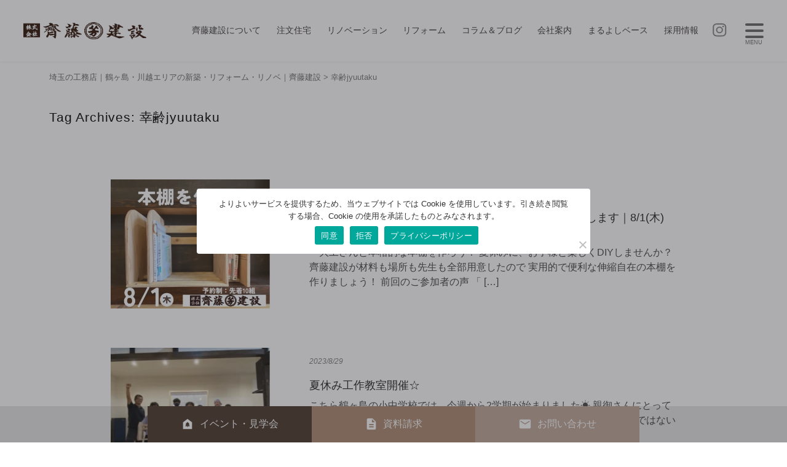

--- FILE ---
content_type: text/html; charset=UTF-8
request_url: https://maruyoshi-k.jp/tag/%E5%B9%B8%E9%BD%A2jyuutaku
body_size: 17609
content:
<!DOCTYPE html>
<html dir="ltr" lang="ja" prefix="og: https://ogp.me/ns#">
<head>

<meta charset="UTF-8" />
<meta name="viewport" content="width=device-width, initial-scale=1.0" />
<title>幸齢jyuutaku | 埼玉の工務店｜鶴ヶ島・川越エリアの新築・リフォーム・リノベ｜齊藤建設埼玉の工務店｜鶴ヶ島・川越エリアの新築・リフォーム・リノベ｜齊藤建設</title>
	

		<!-- All in One SEO 4.9.3 - aioseo.com -->
	<meta name="robots" content="max-image-preview:large" />
	<link rel="canonical" href="https://maruyoshi-k.jp/tag/%e5%b9%b8%e9%bd%a2jyuutaku" />
	<meta name="generator" content="All in One SEO (AIOSEO) 4.9.3" />

		<!-- Google tag (gtag.js) --> <script async src="https://www.googletagmanager.com/gtag/js?id=G-5T6M3LBY4B"></script> <script> window.dataLayer = window.dataLayer || []; function gtag(){dataLayer.push(arguments);} gtag('js', new Date()); gtag('config', 'G-5T6M3LBY4B'); </script>
		<script type="application/ld+json" class="aioseo-schema">
			{"@context":"https:\/\/schema.org","@graph":[{"@type":"BreadcrumbList","@id":"https:\/\/maruyoshi-k.jp\/tag\/%E5%B9%B8%E9%BD%A2jyuutaku#breadcrumblist","itemListElement":[{"@type":"ListItem","@id":"https:\/\/maruyoshi-k.jp#listItem","position":1,"name":"\u30db\u30fc\u30e0","item":"https:\/\/maruyoshi-k.jp","nextItem":{"@type":"ListItem","@id":"https:\/\/maruyoshi-k.jp\/tag\/%e5%b9%b8%e9%bd%a2jyuutaku#listItem","name":"\u5e78\u9f62jyuutaku"}},{"@type":"ListItem","@id":"https:\/\/maruyoshi-k.jp\/tag\/%e5%b9%b8%e9%bd%a2jyuutaku#listItem","position":2,"name":"\u5e78\u9f62jyuutaku","previousItem":{"@type":"ListItem","@id":"https:\/\/maruyoshi-k.jp#listItem","name":"\u30db\u30fc\u30e0"}}]},{"@type":"CollectionPage","@id":"https:\/\/maruyoshi-k.jp\/tag\/%E5%B9%B8%E9%BD%A2jyuutaku#collectionpage","url":"https:\/\/maruyoshi-k.jp\/tag\/%E5%B9%B8%E9%BD%A2jyuutaku","name":"\u5e78\u9f62jyuutaku | \u57fc\u7389\u306e\u5de5\u52d9\u5e97\uff5c\u9db4\u30f6\u5cf6\u30fb\u5ddd\u8d8a\u30a8\u30ea\u30a2\u306e\u65b0\u7bc9\u30fb\u30ea\u30d5\u30a9\u30fc\u30e0\u30fb\u30ea\u30ce\u30d9\uff5c\u9f4a\u85e4\u5efa\u8a2d","inLanguage":"ja","isPartOf":{"@id":"https:\/\/maruyoshi-k.jp\/#website"},"breadcrumb":{"@id":"https:\/\/maruyoshi-k.jp\/tag\/%E5%B9%B8%E9%BD%A2jyuutaku#breadcrumblist"}},{"@type":"Organization","@id":"https:\/\/maruyoshi-k.jp\/#organization","name":"\u682a\u5f0f\u4f1a\u793e\u9f4a\u85e4\u5efa\u8a2d","description":"\u57fc\u7389\u770c\u9db4\u30f6\u5cf6\u5e02\u3092\u4e2d\u5fc3\u306b\u5275\u696d137\u5e74\u3001\u7686\u69d8\u306e\u201c\u304f\u3089\u3057\u3092\u8c4a\u304b\u306b\u201d\u3059\u308b\u9f4a\u85e4\u5efa\u8a2d","url":"https:\/\/maruyoshi-k.jp\/","telephone":"+81120044014","logo":{"@type":"ImageObject","url":"https:\/\/maruyoshi-k.jp\/wp-content\/themes\/saito\/images\/favicon.png","@id":"https:\/\/maruyoshi-k.jp\/tag\/%E5%B9%B8%E9%BD%A2jyuutaku\/#organizationLogo"},"image":{"@id":"https:\/\/maruyoshi-k.jp\/tag\/%E5%B9%B8%E9%BD%A2jyuutaku\/#organizationLogo"}},{"@type":"WebSite","@id":"https:\/\/maruyoshi-k.jp\/#website","url":"https:\/\/maruyoshi-k.jp\/","name":"\u682a\u5f0f\u4f1a\u793e\u9f4a\u85e4\u5efa\u8a2d","description":"\u57fc\u7389\u770c\u9db4\u30f6\u5cf6\u5e02\u3092\u4e2d\u5fc3\u306b\u5275\u696d137\u5e74\u3001\u7686\u69d8\u306e\u201c\u304f\u3089\u3057\u3092\u8c4a\u304b\u306b\u201d\u3059\u308b\u9f4a\u85e4\u5efa\u8a2d","inLanguage":"ja","publisher":{"@id":"https:\/\/maruyoshi-k.jp\/#organization"}}]}
		</script>
		<!-- All in One SEO -->

<link rel='dns-prefetch' href='//www.googletagmanager.com' />
<link rel="alternate" type="application/rss+xml" title="埼玉の工務店｜鶴ヶ島・川越エリアの新築・リフォーム・リノベ｜齊藤建設 &raquo; 幸齢jyuutaku タグのフィード" href="https://maruyoshi-k.jp/tag/%e5%b9%b8%e9%bd%a2jyuutaku/feed" />
<style id='wp-img-auto-sizes-contain-inline-css' type='text/css'>
img:is([sizes=auto i],[sizes^="auto," i]){contain-intrinsic-size:3000px 1500px}
/*# sourceURL=wp-img-auto-sizes-contain-inline-css */
</style>
<style id='wp-emoji-styles-inline-css' type='text/css'>

	img.wp-smiley, img.emoji {
		display: inline !important;
		border: none !important;
		box-shadow: none !important;
		height: 1em !important;
		width: 1em !important;
		margin: 0 0.07em !important;
		vertical-align: -0.1em !important;
		background: none !important;
		padding: 0 !important;
	}
/*# sourceURL=wp-emoji-styles-inline-css */
</style>
<style id='classic-theme-styles-inline-css' type='text/css'>
/*! This file is auto-generated */
.wp-block-button__link{color:#fff;background-color:#32373c;border-radius:9999px;box-shadow:none;text-decoration:none;padding:calc(.667em + 2px) calc(1.333em + 2px);font-size:1.125em}.wp-block-file__button{background:#32373c;color:#fff;text-decoration:none}
/*# sourceURL=/wp-includes/css/classic-themes.min.css */
</style>
<link rel='stylesheet' id='contact-form-7-css' href='https://maruyoshi-k.jp/wp-content/plugins/contact-form-7/includes/css/styles.css?ver=6.1.4' type='text/css' media='all' />
<link rel='stylesheet' id='cookie-notice-front-css' href='https://maruyoshi-k.jp/wp-content/plugins/cookie-notice/css/front.min.css?ver=2.5.11' type='text/css' media='all' />
<link rel='stylesheet' id='style-common-css' href='https://maruyoshi-k.jp/wp-content/themes/hublog7/common.css?7_0_3&#038;ver=6.9' type='text/css' media='all' />
<link rel='stylesheet' id='style-css' href='https://maruyoshi-k.jp/wp-content/themes/saito2025/style.min.css?20251001001&#038;ver=6.9' type='text/css' media='all' />
<link rel='stylesheet' id='wp-pagenavi-css' href='https://maruyoshi-k.jp/wp-content/plugins/wp-pagenavi/pagenavi-css.css?ver=2.70' type='text/css' media='all' />
<link rel='stylesheet' id='jquery-lazyloadxt-spinner-css-css' href='//maruyoshi-k.jp/wp-content/plugins/a3-lazy-load/assets/css/jquery.lazyloadxt.spinner.css?ver=6cf8b243a98850c5936045ebac7ee275' type='text/css' media='all' />
<link rel='stylesheet' id='a3a3_lazy_load-css' href='//maruyoshi-k.jp/wp-content/uploads/sass/a3_lazy_load.min.css?ver=1738803138' type='text/css' media='all' />
<link rel='stylesheet' id='jquery.lightbox.min.css-css' href='https://maruyoshi-k.jp/wp-content/plugins/wp-jquery-lightbox/lightboxes/wp-jquery-lightbox/styles/lightbox.min.css?ver=1769600674' type='text/css' media='all' />
<link rel='stylesheet' id='jqlb-overrides-css' href='https://maruyoshi-k.jp/wp-content/plugins/wp-jquery-lightbox/lightboxes/wp-jquery-lightbox/styles/overrides.css?ver=1769600674' type='text/css' media='all' />
<style id='jqlb-overrides-inline-css' type='text/css'>

			#outerImageContainer {
				box-shadow: 0 0 4px 2px rgba(0,0,0,.2);
			}
			#imageContainer{
				padding: 6px;
			}
			#imageDataContainer {
				box-shadow: none;
				z-index: auto;
			}
			#prevArrow,
			#nextArrow{
				background-color: rgba(255,255,255,.7;
				color: #000000;
			}
/*# sourceURL=jqlb-overrides-inline-css */
</style>
<script type="text/javascript" id="cookie-notice-front-js-before">
/* <![CDATA[ */
var cnArgs = {"ajaxUrl":"https:\/\/maruyoshi-k.jp\/wp-admin\/admin-ajax.php","nonce":"461a38d285","hideEffect":"fade","position":"bottom","onScroll":false,"onScrollOffset":100,"onClick":false,"cookieName":"cookie_notice_accepted","cookieTime":2592000,"cookieTimeRejected":2592000,"globalCookie":false,"redirection":false,"cache":false,"revokeCookies":true,"revokeCookiesOpt":"manual"};

//# sourceURL=cookie-notice-front-js-before
/* ]]> */
</script>
<script type="text/javascript" src="https://maruyoshi-k.jp/wp-content/plugins/cookie-notice/js/front.min.js?ver=2.5.11" id="cookie-notice-front-js"></script>
<script type="text/javascript" src="https://maruyoshi-k.jp/wp-includes/js/jquery/jquery.min.js?ver=3.7.1" id="jquery-core-js"></script>
<script type="text/javascript" src="https://maruyoshi-k.jp/wp-includes/js/jquery/jquery-migrate.min.js?ver=3.4.1" id="jquery-migrate-js"></script>

<!-- Site Kit によって追加された Google タグ（gtag.js）スニペット -->
<!-- Google アナリティクス スニペット (Site Kit が追加) -->
<!-- Site Kit によって追加された Google 広告のスニペット -->
<script type="text/javascript" src="https://www.googletagmanager.com/gtag/js?id=GT-KDZPNX3" id="google_gtagjs-js" async></script>
<script type="text/javascript" id="google_gtagjs-js-after">
/* <![CDATA[ */
window.dataLayer = window.dataLayer || [];function gtag(){dataLayer.push(arguments);}
gtag("set","linker",{"domains":["maruyoshi-k.jp"]});
gtag("js", new Date());
gtag("set", "developer_id.dZTNiMT", true);
gtag("config", "GT-KDZPNX3");
gtag("config", "AW-6669433072");
//# sourceURL=google_gtagjs-js-after
/* ]]> */
</script>
<link rel="https://api.w.org/" href="https://maruyoshi-k.jp/wp-json/" /><link rel="alternate" title="JSON" type="application/json" href="https://maruyoshi-k.jp/wp-json/wp/v2/tags/1341" /><meta name="generator" content="Site Kit by Google 1.171.0" />
<!-- Google タグ マネージャー スニペット (Site Kit が追加) -->
<script type="text/javascript">
/* <![CDATA[ */

			( function( w, d, s, l, i ) {
				w[l] = w[l] || [];
				w[l].push( {'gtm.start': new Date().getTime(), event: 'gtm.js'} );
				var f = d.getElementsByTagName( s )[0],
					j = d.createElement( s ), dl = l != 'dataLayer' ? '&l=' + l : '';
				j.async = true;
				j.src = 'https://www.googletagmanager.com/gtm.js?id=' + i + dl;
				f.parentNode.insertBefore( j, f );
			} )( window, document, 'script', 'dataLayer', 'GTM-M78WWZV' );
			
/* ]]> */
</script>

<!-- (ここまで) Google タグ マネージャー スニペット (Site Kit が追加) -->
<link rel="icon" href="https://maruyoshi-k.jp/wp-content/uploads/2021/09/cropped-213a7ff93e18634a12a759d43ad676f1-32x32.png" sizes="32x32" />
<link rel="icon" href="https://maruyoshi-k.jp/wp-content/uploads/2021/09/cropped-213a7ff93e18634a12a759d43ad676f1-192x192.png" sizes="192x192" />
<link rel="apple-touch-icon" href="https://maruyoshi-k.jp/wp-content/uploads/2021/09/cropped-213a7ff93e18634a12a759d43ad676f1-180x180.png" />
<meta name="msapplication-TileImage" content="https://maruyoshi-k.jp/wp-content/uploads/2021/09/cropped-213a7ff93e18634a12a759d43ad676f1-270x270.png" />
	
<style id='global-styles-inline-css' type='text/css'>
:root{--wp--preset--aspect-ratio--square: 1;--wp--preset--aspect-ratio--4-3: 4/3;--wp--preset--aspect-ratio--3-4: 3/4;--wp--preset--aspect-ratio--3-2: 3/2;--wp--preset--aspect-ratio--2-3: 2/3;--wp--preset--aspect-ratio--16-9: 16/9;--wp--preset--aspect-ratio--9-16: 9/16;--wp--preset--color--black: #000000;--wp--preset--color--cyan-bluish-gray: #abb8c3;--wp--preset--color--white: #ffffff;--wp--preset--color--pale-pink: #f78da7;--wp--preset--color--vivid-red: #cf2e2e;--wp--preset--color--luminous-vivid-orange: #ff6900;--wp--preset--color--luminous-vivid-amber: #fcb900;--wp--preset--color--light-green-cyan: #7bdcb5;--wp--preset--color--vivid-green-cyan: #00d084;--wp--preset--color--pale-cyan-blue: #8ed1fc;--wp--preset--color--vivid-cyan-blue: #0693e3;--wp--preset--color--vivid-purple: #9b51e0;--wp--preset--gradient--vivid-cyan-blue-to-vivid-purple: linear-gradient(135deg,rgb(6,147,227) 0%,rgb(155,81,224) 100%);--wp--preset--gradient--light-green-cyan-to-vivid-green-cyan: linear-gradient(135deg,rgb(122,220,180) 0%,rgb(0,208,130) 100%);--wp--preset--gradient--luminous-vivid-amber-to-luminous-vivid-orange: linear-gradient(135deg,rgb(252,185,0) 0%,rgb(255,105,0) 100%);--wp--preset--gradient--luminous-vivid-orange-to-vivid-red: linear-gradient(135deg,rgb(255,105,0) 0%,rgb(207,46,46) 100%);--wp--preset--gradient--very-light-gray-to-cyan-bluish-gray: linear-gradient(135deg,rgb(238,238,238) 0%,rgb(169,184,195) 100%);--wp--preset--gradient--cool-to-warm-spectrum: linear-gradient(135deg,rgb(74,234,220) 0%,rgb(151,120,209) 20%,rgb(207,42,186) 40%,rgb(238,44,130) 60%,rgb(251,105,98) 80%,rgb(254,248,76) 100%);--wp--preset--gradient--blush-light-purple: linear-gradient(135deg,rgb(255,206,236) 0%,rgb(152,150,240) 100%);--wp--preset--gradient--blush-bordeaux: linear-gradient(135deg,rgb(254,205,165) 0%,rgb(254,45,45) 50%,rgb(107,0,62) 100%);--wp--preset--gradient--luminous-dusk: linear-gradient(135deg,rgb(255,203,112) 0%,rgb(199,81,192) 50%,rgb(65,88,208) 100%);--wp--preset--gradient--pale-ocean: linear-gradient(135deg,rgb(255,245,203) 0%,rgb(182,227,212) 50%,rgb(51,167,181) 100%);--wp--preset--gradient--electric-grass: linear-gradient(135deg,rgb(202,248,128) 0%,rgb(113,206,126) 100%);--wp--preset--gradient--midnight: linear-gradient(135deg,rgb(2,3,129) 0%,rgb(40,116,252) 100%);--wp--preset--font-size--small: 13px;--wp--preset--font-size--medium: 20px;--wp--preset--font-size--large: 36px;--wp--preset--font-size--x-large: 42px;--wp--preset--spacing--20: 0.44rem;--wp--preset--spacing--30: 0.67rem;--wp--preset--spacing--40: 1rem;--wp--preset--spacing--50: 1.5rem;--wp--preset--spacing--60: 2.25rem;--wp--preset--spacing--70: 3.38rem;--wp--preset--spacing--80: 5.06rem;--wp--preset--shadow--natural: 6px 6px 9px rgba(0, 0, 0, 0.2);--wp--preset--shadow--deep: 12px 12px 50px rgba(0, 0, 0, 0.4);--wp--preset--shadow--sharp: 6px 6px 0px rgba(0, 0, 0, 0.2);--wp--preset--shadow--outlined: 6px 6px 0px -3px rgb(255, 255, 255), 6px 6px rgb(0, 0, 0);--wp--preset--shadow--crisp: 6px 6px 0px rgb(0, 0, 0);}:where(.is-layout-flex){gap: 0.5em;}:where(.is-layout-grid){gap: 0.5em;}body .is-layout-flex{display: flex;}.is-layout-flex{flex-wrap: wrap;align-items: center;}.is-layout-flex > :is(*, div){margin: 0;}body .is-layout-grid{display: grid;}.is-layout-grid > :is(*, div){margin: 0;}:where(.wp-block-columns.is-layout-flex){gap: 2em;}:where(.wp-block-columns.is-layout-grid){gap: 2em;}:where(.wp-block-post-template.is-layout-flex){gap: 1.25em;}:where(.wp-block-post-template.is-layout-grid){gap: 1.25em;}.has-black-color{color: var(--wp--preset--color--black) !important;}.has-cyan-bluish-gray-color{color: var(--wp--preset--color--cyan-bluish-gray) !important;}.has-white-color{color: var(--wp--preset--color--white) !important;}.has-pale-pink-color{color: var(--wp--preset--color--pale-pink) !important;}.has-vivid-red-color{color: var(--wp--preset--color--vivid-red) !important;}.has-luminous-vivid-orange-color{color: var(--wp--preset--color--luminous-vivid-orange) !important;}.has-luminous-vivid-amber-color{color: var(--wp--preset--color--luminous-vivid-amber) !important;}.has-light-green-cyan-color{color: var(--wp--preset--color--light-green-cyan) !important;}.has-vivid-green-cyan-color{color: var(--wp--preset--color--vivid-green-cyan) !important;}.has-pale-cyan-blue-color{color: var(--wp--preset--color--pale-cyan-blue) !important;}.has-vivid-cyan-blue-color{color: var(--wp--preset--color--vivid-cyan-blue) !important;}.has-vivid-purple-color{color: var(--wp--preset--color--vivid-purple) !important;}.has-black-background-color{background-color: var(--wp--preset--color--black) !important;}.has-cyan-bluish-gray-background-color{background-color: var(--wp--preset--color--cyan-bluish-gray) !important;}.has-white-background-color{background-color: var(--wp--preset--color--white) !important;}.has-pale-pink-background-color{background-color: var(--wp--preset--color--pale-pink) !important;}.has-vivid-red-background-color{background-color: var(--wp--preset--color--vivid-red) !important;}.has-luminous-vivid-orange-background-color{background-color: var(--wp--preset--color--luminous-vivid-orange) !important;}.has-luminous-vivid-amber-background-color{background-color: var(--wp--preset--color--luminous-vivid-amber) !important;}.has-light-green-cyan-background-color{background-color: var(--wp--preset--color--light-green-cyan) !important;}.has-vivid-green-cyan-background-color{background-color: var(--wp--preset--color--vivid-green-cyan) !important;}.has-pale-cyan-blue-background-color{background-color: var(--wp--preset--color--pale-cyan-blue) !important;}.has-vivid-cyan-blue-background-color{background-color: var(--wp--preset--color--vivid-cyan-blue) !important;}.has-vivid-purple-background-color{background-color: var(--wp--preset--color--vivid-purple) !important;}.has-black-border-color{border-color: var(--wp--preset--color--black) !important;}.has-cyan-bluish-gray-border-color{border-color: var(--wp--preset--color--cyan-bluish-gray) !important;}.has-white-border-color{border-color: var(--wp--preset--color--white) !important;}.has-pale-pink-border-color{border-color: var(--wp--preset--color--pale-pink) !important;}.has-vivid-red-border-color{border-color: var(--wp--preset--color--vivid-red) !important;}.has-luminous-vivid-orange-border-color{border-color: var(--wp--preset--color--luminous-vivid-orange) !important;}.has-luminous-vivid-amber-border-color{border-color: var(--wp--preset--color--luminous-vivid-amber) !important;}.has-light-green-cyan-border-color{border-color: var(--wp--preset--color--light-green-cyan) !important;}.has-vivid-green-cyan-border-color{border-color: var(--wp--preset--color--vivid-green-cyan) !important;}.has-pale-cyan-blue-border-color{border-color: var(--wp--preset--color--pale-cyan-blue) !important;}.has-vivid-cyan-blue-border-color{border-color: var(--wp--preset--color--vivid-cyan-blue) !important;}.has-vivid-purple-border-color{border-color: var(--wp--preset--color--vivid-purple) !important;}.has-vivid-cyan-blue-to-vivid-purple-gradient-background{background: var(--wp--preset--gradient--vivid-cyan-blue-to-vivid-purple) !important;}.has-light-green-cyan-to-vivid-green-cyan-gradient-background{background: var(--wp--preset--gradient--light-green-cyan-to-vivid-green-cyan) !important;}.has-luminous-vivid-amber-to-luminous-vivid-orange-gradient-background{background: var(--wp--preset--gradient--luminous-vivid-amber-to-luminous-vivid-orange) !important;}.has-luminous-vivid-orange-to-vivid-red-gradient-background{background: var(--wp--preset--gradient--luminous-vivid-orange-to-vivid-red) !important;}.has-very-light-gray-to-cyan-bluish-gray-gradient-background{background: var(--wp--preset--gradient--very-light-gray-to-cyan-bluish-gray) !important;}.has-cool-to-warm-spectrum-gradient-background{background: var(--wp--preset--gradient--cool-to-warm-spectrum) !important;}.has-blush-light-purple-gradient-background{background: var(--wp--preset--gradient--blush-light-purple) !important;}.has-blush-bordeaux-gradient-background{background: var(--wp--preset--gradient--blush-bordeaux) !important;}.has-luminous-dusk-gradient-background{background: var(--wp--preset--gradient--luminous-dusk) !important;}.has-pale-ocean-gradient-background{background: var(--wp--preset--gradient--pale-ocean) !important;}.has-electric-grass-gradient-background{background: var(--wp--preset--gradient--electric-grass) !important;}.has-midnight-gradient-background{background: var(--wp--preset--gradient--midnight) !important;}.has-small-font-size{font-size: var(--wp--preset--font-size--small) !important;}.has-medium-font-size{font-size: var(--wp--preset--font-size--medium) !important;}.has-large-font-size{font-size: var(--wp--preset--font-size--large) !important;}.has-x-large-font-size{font-size: var(--wp--preset--font-size--x-large) !important;}
/*# sourceURL=global-styles-inline-css */
</style>
</head>

<body data-rsssl=1 class="archive tag tag-jyuutaku tag-1341 wp-theme-hublog7 wp-child-theme-saito2025 cookies-not-set">
<header id="header">
    <div id="globalheader" class="d-flex">
        <div class="sitetitle">
            <a class="w100 to_home" href="/" >
                                    <span class="w100">
                                                    <img src="https://maruyoshi-k.jp/wp-content/uploads/2025/02/sitetitlle2025.png" alt="株式会社 齊藤建設">
                                            </span>
                            </a>
        </div>

        <nav id="headnav" class="flex-fill">
            <div class="home-menu">
  <ul class="menu px-0">
    <li id="menu-item-11023" class="menu-item menu-item-type-post_type menu-item-object-page menu-item-11023"><a href="https://maruyoshi-k.jp/concept">齊藤建設について</a></li>
<li id="menu-item-11027" class="menu-item menu-item-type-post_type menu-item-object-page menu-item-has-children menu-item-11027"><a href="https://maruyoshi-k.jp/order">注文住宅</a>
<ul class="sub-menu">
	<li id="menu-item-13081" class="menu-item menu-item-type-taxonomy menu-item-object-ex_cat menu-item-13081"><a href="https://maruyoshi-k.jp/ex_cat/shinchiku">新築注文住宅の施工事例</a></li>
	<li id="menu-item-13080" class="menu-item menu-item-type-taxonomy menu-item-object-voice_cat menu-item-13080"><a href="https://maruyoshi-k.jp/voice_cat/voice-shinchiku">新築お客様の声</a></li>
</ul>
</li>
<li id="menu-item-11025" class="menu-item menu-item-type-post_type menu-item-object-page menu-item-has-children menu-item-11025"><a href="https://maruyoshi-k.jp/renovation">リノベーション</a>
<ul class="sub-menu">
	<li id="menu-item-13082" class="menu-item menu-item-type-taxonomy menu-item-object-ex_cat menu-item-13082"><a href="https://maruyoshi-k.jp/ex_cat/renov">リノベーション事例</a></li>
	<li id="menu-item-13084" class="d-none menu-item menu-item-type-taxonomy menu-item-object-voice_cat menu-item-13084"><a href="https://maruyoshi-k.jp/voice_cat/voice-renovation">リノベお客様の声</a></li>
</ul>
</li>
<li id="menu-item-11026" class="menu-item menu-item-type-post_type menu-item-object-page menu-item-has-children menu-item-11026"><a href="https://maruyoshi-k.jp/reformwork">リフォーム</a>
<ul class="sub-menu">
	<li id="menu-item-13083" class="menu-item menu-item-type-custom menu-item-object-custom menu-item-13083"><a href="/reform">リフォーム事例</a></li>
	<li id="menu-item-13085" class="d-none menu-item menu-item-type-taxonomy menu-item-object-voice_cat menu-item-13085"><a href="https://maruyoshi-k.jp/voice_cat/voice-reform">リフォームお客様の声</a></li>
</ul>
</li>
<li id="menu-item-11031" class="menu-item menu-item-type-custom menu-item-object-custom menu-item-11031"><a href="/category/column-blog">コラム＆ブログ</a></li>
<li id="menu-item-11024" class="menu-item menu-item-type-post_type menu-item-object-page menu-item-has-children menu-item-11024"><a href="https://maruyoshi-k.jp/about">会社案内</a>
<ul class="sub-menu">
	<li id="menu-item-11029" class="menu-item menu-item-type-custom menu-item-object-custom menu-item-11029"><a href="/about#daihyou">代表あいさつ</a></li>
	<li id="menu-item-11030" class="menu-item menu-item-type-custom menu-item-object-custom menu-item-11030"><a href="/about#rinen">理念</a></li>
	<li id="menu-item-11104" class="menu-item menu-item-type-custom menu-item-object-custom menu-item-11104"><a href="/about#gaiyou">会社概要</a></li>
	<li id="menu-item-11053" class="menu-item menu-item-type-custom menu-item-object-custom menu-item-11053"><a href="/about#jigyou">事業概要</a></li>
	<li id="menu-item-13233" class="menu-item menu-item-type-custom menu-item-object-custom menu-item-13233"><a href="/about#calendar">カレンダー</a></li>
	<li id="menu-item-11049" class="menu-item menu-item-type-custom menu-item-object-custom menu-item-11049"><a href="/about#enkaku">沿革</a></li>
	<li id="menu-item-11105" class="menu-item menu-item-type-custom menu-item-object-custom menu-item-11105"><a href="/about#staff">スタッフ紹介</a></li>
	<li id="menu-item-11106" class="menu-item menu-item-type-custom menu-item-object-custom menu-item-11106"><a target="_blank" href="https://maruyoshi-k.jp/s_recruit/">採用情報</a></li>
</ul>
</li>
<li id="menu-item-11046" class="menu-item menu-item-type-post_type menu-item-object-page menu-item-11046"><a href="https://maruyoshi-k.jp/maruyoshibase">まるよしベース</a></li>
<li id="menu-item-11050" class="menu-item menu-item-type-custom menu-item-object-custom menu-item-11050"><a target="_blank" href="https://maruyoshi-k.jp/s_recruit/">採用情報</a></li>
	  
      <div class="snslink wrapper">
  <ul class="flexbox justify-content-around">
                    <li class=""> <a target="_blank" class="w100" href="https://www.instagram.com/saito_kensetu/">
      <svg xmlns="http://www.w3.org/2000/svg" width="60" height="60" viewBox="0 0 60 60">
        <title>株式会社 齊藤建設のInstagram</title>
        <g id="snsicon-ig" transform="translate(-985 -2899)">
          <path id="パス_8232" data-name="パス 8232" d="M155.489,13.959a17.505,17.505,0,0,0-1.1-5.766,11.628,11.628,0,0,0-2.738-4.207,11.629,11.629,0,0,0-4.207-2.738,17.547,17.547,0,0,0-5.764-1.1C139.149.028,138.308,0,131.888,0s-7.263.028-9.79.143a17.547,17.547,0,0,0-5.764,1.1,11.647,11.647,0,0,0-4.207,2.738,11.629,11.629,0,0,0-2.738,4.207,17.549,17.549,0,0,0-1.1,5.766c-.115,2.531-.143,3.371-.143,9.788s.028,7.255.143,9.788a17.547,17.547,0,0,0,1.1,5.764,12.127,12.127,0,0,0,6.945,6.945,17.547,17.547,0,0,0,5.764,1.1c2.533.115,3.374.143,9.79.143s7.255-.028,9.788-.143a17.547,17.547,0,0,0,5.764-1.1,12.127,12.127,0,0,0,6.945-6.945,17.492,17.492,0,0,0,1.1-5.764c.115-2.533.143-3.376.143-9.788s-.028-7.257-.143-9.788M151.2,33.338a13.12,13.12,0,0,1-.817,4.406,7.853,7.853,0,0,1-4.5,4.5,13.119,13.119,0,0,1-4.406.817c-2.5.115-3.25.139-9.592.139s-7.095-.023-9.594-.139a13.119,13.119,0,0,1-4.406-.817,7.853,7.853,0,0,1-4.5-4.5,13.132,13.132,0,0,1-.817-4.406c-.113-2.5-.139-3.25-.139-9.592s.026-7.095.139-9.594a13.132,13.132,0,0,1,.817-4.406,7.361,7.361,0,0,1,1.774-2.727,7.36,7.36,0,0,1,2.727-1.774,13.119,13.119,0,0,1,4.406-.817c2.5-.115,3.25-.139,9.594-.139s7.092.023,9.592.139a13.119,13.119,0,0,1,4.406.817,7.361,7.361,0,0,1,2.727,1.774,7.361,7.361,0,0,1,1.774,2.727,13.12,13.12,0,0,1,.817,4.406c.115,2.508.139,3.258.139,9.594s-.023,7.086-.139,9.592M131.888,11.677a12.068,12.068,0,1,0,12.067,12.07,12.069,12.069,0,0,0-12.067-12.07m0,19.9a7.833,7.833,0,1,1,7.832-7.832,7.834,7.834,0,0,1-7.832,7.832m15.52-20.505a2.849,2.849,0,1,1-2.849-2.849,2.849,2.849,0,0,1,2.849,2.849" transform="translate(883.57 2904.648)" fill="#fff"/>
        </g>
      </svg>
      </a> </li>
              </ul>
</div>
	  
  </ul>
</div>
        </nav>
    </div>
</header>
<style>
@import url('https://fonts.googleapis.com/css2?family=Hina+Mincho&display=swap');
</style><div id="breadcrumb" class="breadcrumbs wrapper" vocab="https://schema.org/" typeof="BreadcrumbList">
  <div class="inbox">
    <span property="itemListElement" typeof="ListItem"><a property="item" typeof="WebPage" title="埼玉の工務店｜鶴ヶ島・川越エリアの新築・リフォーム・リノベ｜齊藤建設へ移動する" href="https://maruyoshi-k.jp" class="home" ><span property="name">埼玉の工務店｜鶴ヶ島・川越エリアの新築・リフォーム・リノベ｜齊藤建設</span></a><meta property="position" content="1"></span> &gt; <span property="itemListElement" typeof="ListItem"><span property="name" class="archive taxonomy post_tag current-item">幸齢jyuutaku</span><meta property="url" content="https://maruyoshi-k.jp/tag/%e5%b9%b8%e9%bd%a2jyuutaku"><meta property="position" content="2"></span>  </div>
</div>
	
<main role="main" id="main" class="archive tag tag-jyuutaku tag-1341 wp-theme-hublog7 wp-child-theme-saito2025 rel_lb cookies-not-set" ontouchstart="">

<header class="entry-header wrapper mx-auto">
  <h1 class="index-title entry-title "><span>Tag Archives: <span>幸齢jyuutaku</span></span></h1>
</header>

<script>
jQuery(function(){
jQuery('.posts .post.style-example').addClass('col-6 col-lg-4'); 
//jQuery('.archive.post-type-archive-voice').addClass('container mx-auto justify-content-between'); 
jQuery('.posts .post.style-voice').addClass(''); 
jQuery('.posts .post.style-event').addClass('mx-auto'); 
jQuery('.posts .post.style-event').addClass('mb-5'); 
jQuery('.posts .post.style-event .thumbnail').addClass('pr-md-5'); 
	
jQuery('body.post-type-archive-example .posts').addClass('justify-content-start'); 
jQuery('body.tax-ex_cat .posts .posts').addClass('justify-content-start'); 

jQuery('body.post-type-archive-voice .posts').addClass('justify-content-between'); 
jQuery('body.archive.tax-voice_cat .posts').addClass('justify-content-between');
});
</script>
<div class="wrapper maxw-1000 mx-auto px-0 px-md-3">
  <div class="archive tag tag-jyuutaku tag-1341 wp-theme-hublog7 wp-child-theme-saito2025 posts mx-fit cookies-not-set">
                    
<article class="post-5636 post style-blog row linkarea p-3 px-md-4 mx-auto mb-3 w-100">
    <span title="Permalink to: 【親子イベント】大工さんと造る！夏休み木工教室開催します｜8/1(木)" class="thumbnail col-4 px-0 my-2 pr-lg-5"> <span class="attachment">
  <img width="460" height="386" src="https://maruyoshi-k.jp/wp-content/uploads/2024/07/55866cc0a7845c8e173753b39eed815c-460x386.png" class="attachment-medium size-medium" alt="" decoding="async" fetchpriority="high" srcset="https://maruyoshi-k.jp/wp-content/uploads/2024/07/55866cc0a7845c8e173753b39eed815c-460x386.png 460w, https://maruyoshi-k.jp/wp-content/uploads/2024/07/55866cc0a7845c8e173753b39eed815c-1024x858.png 1024w, https://maruyoshi-k.jp/wp-content/uploads/2024/07/55866cc0a7845c8e173753b39eed815c-768x644.png 768w, https://maruyoshi-k.jp/wp-content/uploads/2024/07/55866cc0a7845c8e173753b39eed815c-1536x1288.png 1536w, https://maruyoshi-k.jp/wp-content/uploads/2024/07/55866cc0a7845c8e173753b39eed815c.png 1880w" sizes="(max-width: 460px) 100vw, 460px" />  </span> </span>
  <div class="metabox col-8 my-2 px-0 pl-3"> <span class="date d-block py-sm-3">
    2024/7/8    </span>
    <p class="title mb-0"> <a href="https://maruyoshi-k.jp/5636.html" rel="bookmark" title="Permanent Link to 【親子イベント】大工さんと造る！夏休み木工教室開催します｜8/1(木)">
      【親子イベント】大工さんと造る！夏休み木工教室開催します｜8/1(木)      </a> </p>
        <span class="event-closed cleartype"> このイベントは終了しました。ありがとうございました。 </span>
        <div class="excerpt d-none d-sm-block pt-2">
      <p>&nbsp; &nbsp; 大工さんと本格的な本棚を作ろう！ 夏休みに、お子様と楽しくDIYしませんか？ 齊藤建設が材料も場所も先生も全部用意したので 実用的で便利な伸縮自在の本棚を作りましょう！ 前回のご参加者の声 「 [&hellip;]</p>
    </div>
  </div>
  <!--metabox--> 
  <span class="todetail"><a href="https://maruyoshi-k.jp/5636.html" rel="bookmark" title="Permanent Link to 【親子イベント】大工さんと造る！夏休み木工教室開催します｜8/1(木)"> 詳細を見る</a></span>
  </article>
<!-- #post --> 

            
<article class="post-4634 post style-blog row linkarea p-3 px-md-4 mx-auto mb-3 w-100">
    <span title="Permalink to: 夏休み工作教室開催☆" class="thumbnail col-4 px-0 my-2 pr-lg-5"> <span class="attachment">
  <img width="259" height="460" src="https://maruyoshi-k.jp/wp-content/uploads/2023/08/IMG_E5705-259x460.jpg" class="attachment-medium size-medium" alt="" decoding="async" srcset="https://maruyoshi-k.jp/wp-content/uploads/2023/08/IMG_E5705-259x460.jpg 259w, https://maruyoshi-k.jp/wp-content/uploads/2023/08/IMG_E5705-576x1024.jpg 576w, https://maruyoshi-k.jp/wp-content/uploads/2023/08/IMG_E5705-768x1365.jpg 768w, https://maruyoshi-k.jp/wp-content/uploads/2023/08/IMG_E5705-864x1536.jpg 864w, https://maruyoshi-k.jp/wp-content/uploads/2023/08/IMG_E5705-1152x2048.jpg 1152w, https://maruyoshi-k.jp/wp-content/uploads/2023/08/IMG_E5705-scaled.jpg 1440w" sizes="(max-width: 259px) 100vw, 259px" />  </span> </span>
  <div class="metabox col-8 my-2 px-0 pl-3"> <span class="date d-block py-sm-3">
    2023/8/29    </span>
    <p class="title mb-0"> <a href="https://maruyoshi-k.jp/4634.html" rel="bookmark" title="Permanent Link to 夏休み工作教室開催☆">
      夏休み工作教室開催☆      </a> </p>
        <div class="excerpt d-none d-sm-block pt-2">
      <p>こちら鶴ヶ島の小中学校では、今週から2学期が始まりました☀ 親御さんにとっては、長い長い夏休みも お子様にとっては、あっという間の夏休みだったのではないでしょうか。 &nbsp; 先週、齊藤建設イベントホールで「宿題お助 [&hellip;]</p>
    </div>
  </div>
  <!--metabox--> 
  <span class="todetail"><a href="https://maruyoshi-k.jp/4634.html" rel="bookmark" title="Permanent Link to 夏休み工作教室開催☆"> 詳細を見る</a></span>
  </article>
<!-- #post --> 

            
<article class="post-4595 post style-blog row linkarea p-3 px-md-4 mx-auto mb-3 w-100">
    <span title="Permalink to: 【満員御礼】夏休み木工教室お申込締め切りました！" class="thumbnail col-4 px-0 my-2 pr-lg-5"> <span class="attachment">
  <img width="460" height="347" src="https://maruyoshi-k.jp/wp-content/uploads/2023/07/13084684647bbcd5e8c14f568b590a10-1-460x347.png" class="attachment-medium size-medium" alt="" decoding="async" srcset="https://maruyoshi-k.jp/wp-content/uploads/2023/07/13084684647bbcd5e8c14f568b590a10-1-460x347.png 460w, https://maruyoshi-k.jp/wp-content/uploads/2023/07/13084684647bbcd5e8c14f568b590a10-1.png 560w" sizes="(max-width: 460px) 100vw, 460px" />  </span> </span>
  <div class="metabox col-8 my-2 px-0 pl-3"> <span class="date d-block py-sm-3">
    2023/8/4    </span>
    <p class="title mb-0"> <a href="https://maruyoshi-k.jp/4595.html" rel="bookmark" title="Permanent Link to 【満員御礼】夏休み木工教室お申込締め切りました！">
      【満員御礼】夏休み木工教室お申込締め切りました！      </a> </p>
        <span class="event-closed cleartype"> このイベントは終了しました。ありがとうございました。 </span>
        <div class="excerpt d-none d-sm-block pt-2">
      <p>8/23(水)に開催予定の夏休み木工教室は 募集人数に達した為、お申込受付を終了しました。 &nbsp; 募集をかけた後、あっという間に埋まってしまったので 次回はより多くのお客様をお迎えできるように準備したいと思います [&hellip;]</p>
    </div>
  </div>
  <!--metabox--> 
  <span class="todetail"><a href="https://maruyoshi-k.jp/4595.html" rel="bookmark" title="Permanent Link to 【満員御礼】夏休み木工教室お申込締め切りました！"> 詳細を見る</a></span>
  </article>
<!-- #post --> 

            
<article class="post-4587 post style-blog row linkarea p-3 px-md-4 mx-auto mb-3 w-100">
    <span title="Permalink to: 【親子イベント】夏休み木工教室開催します！8/23(水)" class="thumbnail col-4 px-0 my-2 pr-lg-5"> <span class="attachment">
  <img width="407" height="460" src="https://maruyoshi-k.jp/wp-content/uploads/2023/07/92f3a8a983b0b6068cb15ee0e05cc7dd-2-e1690876659362-407x460.png" class="attachment-medium size-medium" alt="" decoding="async" loading="lazy" srcset="https://maruyoshi-k.jp/wp-content/uploads/2023/07/92f3a8a983b0b6068cb15ee0e05cc7dd-2-e1690876659362-407x460.png 407w, https://maruyoshi-k.jp/wp-content/uploads/2023/07/92f3a8a983b0b6068cb15ee0e05cc7dd-2-e1690876659362-768x869.png 768w, https://maruyoshi-k.jp/wp-content/uploads/2023/07/92f3a8a983b0b6068cb15ee0e05cc7dd-2-e1690876659362.png 794w" sizes="auto, (max-width: 407px) 100vw, 407px" />  </span> </span>
  <div class="metabox col-8 my-2 px-0 pl-3"> <span class="date d-block py-sm-3">
    2023/8/1    </span>
    <p class="title mb-0"> <a href="https://maruyoshi-k.jp/4587.html" rel="bookmark" title="Permanent Link to 【親子イベント】夏休み木工教室開催します！8/23(水)">
      【親子イベント】夏休み木工教室開催します！8/23(水)      </a> </p>
        <span class="event-closed cleartype"> このイベントは終了しました。ありがとうございました。 </span>
        <div class="excerpt d-none d-sm-block pt-2">
      <p>&#8212;&#8212;&#8212;&#8212;&#8212;&#8212;&#8212;&#8212;&#8212;&#8212;&#8212;&#8212;&#8212;&#8212;&#8212;&#038;#821 [&hellip;]</p>
    </div>
  </div>
  <!--metabox--> 
  <span class="todetail"><a href="https://maruyoshi-k.jp/4587.html" rel="bookmark" title="Permanent Link to 【親子イベント】夏休み木工教室開催します！8/23(水)"> 詳細を見る</a></span>
  </article>
<!-- #post --> 

            
<article class="post-4562 post style-blog row linkarea p-3 px-md-4 mx-auto mb-3 w-100">
    <span title="Permalink to: 夏季休業日のお知らせ" class="thumbnail col-4 px-0 my-2 pr-lg-5"> <span class="attachment">
  <img width="460" height="460" src="https://maruyoshi-k.jp/wp-content/uploads/2023/07/85ac9a7afc3afb7e830bad04cc3dc53a-460x460.png" class="attachment-medium size-medium" alt="" decoding="async" loading="lazy" srcset="https://maruyoshi-k.jp/wp-content/uploads/2023/07/85ac9a7afc3afb7e830bad04cc3dc53a-460x460.png 460w, https://maruyoshi-k.jp/wp-content/uploads/2023/07/85ac9a7afc3afb7e830bad04cc3dc53a-200x200.png 200w, https://maruyoshi-k.jp/wp-content/uploads/2023/07/85ac9a7afc3afb7e830bad04cc3dc53a-768x768.png 768w, https://maruyoshi-k.jp/wp-content/uploads/2023/07/85ac9a7afc3afb7e830bad04cc3dc53a-70x70.png 70w, https://maruyoshi-k.jp/wp-content/uploads/2023/07/85ac9a7afc3afb7e830bad04cc3dc53a.png 945w" sizes="auto, (max-width: 460px) 100vw, 460px" />  </span> </span>
  <div class="metabox col-8 my-2 px-0 pl-3"> <span class="date d-block py-sm-3">
    2023/7/24    </span>
    <p class="title mb-0"> <a href="https://maruyoshi-k.jp/4562.html" rel="bookmark" title="Permanent Link to 夏季休業日のお知らせ">
      夏季休業日のお知らせ      </a> </p>
        <div class="excerpt d-none d-sm-block pt-2">
      <p>いつも大変お世話になっております。 弊社の夏季休業日は8/10(木)～16(水)となっております。 ご迷惑をお掛け致しますが、ご理解の程宜しくお願い致します。 =========================== 冬暖 [&hellip;]</p>
    </div>
  </div>
  <!--metabox--> 
  <span class="todetail"><a href="https://maruyoshi-k.jp/4562.html" rel="bookmark" title="Permanent Link to 夏季休業日のお知らせ"> 詳細を見る</a></span>
  </article>
<!-- #post --> 

            
<article class="post-4555 post style-blog row linkarea p-3 px-md-4 mx-auto mb-3 w-100">
    <span title="Permalink to: &#8220;幸齢住宅&#8221;のお勉強" class="thumbnail col-4 px-0 my-2 pr-lg-5"> <span class="attachment">
  <img width="259" height="460" src="https://maruyoshi-k.jp/wp-content/uploads/2023/07/IMG_5322-e1689898683753-259x460.jpg" class="attachment-medium size-medium" alt="" decoding="async" loading="lazy" srcset="https://maruyoshi-k.jp/wp-content/uploads/2023/07/IMG_5322-e1689898683753-259x460.jpg 259w, https://maruyoshi-k.jp/wp-content/uploads/2023/07/IMG_5322-e1689898683753-577x1024.jpg 577w, https://maruyoshi-k.jp/wp-content/uploads/2023/07/IMG_5322-e1689898683753-768x1364.jpg 768w, https://maruyoshi-k.jp/wp-content/uploads/2023/07/IMG_5322-e1689898683753-865x1536.jpg 865w, https://maruyoshi-k.jp/wp-content/uploads/2023/07/IMG_5322-e1689898683753.jpg 1126w" sizes="auto, (max-width: 259px) 100vw, 259px" />  </span> </span>
  <div class="metabox col-8 my-2 px-0 pl-3"> <span class="date d-block py-sm-3">
    2023/7/21    </span>
    <p class="title mb-0"> <a href="https://maruyoshi-k.jp/4555.html" rel="bookmark" title="Permanent Link to &#8220;幸齢住宅&#8221;のお勉強">
      &#8220;幸齢住宅&#8221;のお勉強      </a> </p>
        <div class="excerpt d-none d-sm-block pt-2">
      <p>今社内で流行っている断熱についての本。 &nbsp; ●家の断熱がなぜ体にいいのか？ ●どのような影響をもたらすのか？ ●&#8221;幸齢&#8221;とは &nbsp; 素人の私でも分かりやすく書いてあり とても読み [&hellip;]</p>
    </div>
  </div>
  <!--metabox--> 
  <span class="todetail"><a href="https://maruyoshi-k.jp/4555.html" rel="bookmark" title="Permanent Link to &#8220;幸齢住宅&#8221;のお勉強"> 詳細を見る</a></span>
  </article>
<!-- #post --> 

          </div>
  <!--posts archive--> 
</div>
<div class="pagebar">
  </div>

<style>
</style>
</main>

<!-- #main-->

<div id="wrapper" class="gnavi_set">
<div class="btn-gnavi"> <span></span> <span></span> <span></span>
  <div class="btn-gnavi-menu">MENU</div>
</div>
<nav id="global-navi" class="pt-3">
  <div class="global-navi-inner container">
    <div id="global-navi-logo" class="wrapper mb-0 mb-md-4 px-2 pb-3"> <a class="w100 maxw-300 mx-0 mx-auto" href="/">
            <img src="https://maruyoshi-k.jp/wp-content/uploads/2025/02/sitetitlle2025_white.png" alt="株式会社 齊藤建設 ロゴ">
            </a> </div>
    <div class="gtn-contgact d-none">
      <div class=""> <span class="profile_inquiry_tel">
                &nbsp;<span class="telnum">0120-044-014&nbsp;</span>
                </span> </div>
      <div class="inc_contact-btn">
        <ul class="btn_set row py-2 mx-auto px-0">
          <li class="to_inquiry col-12 btn"> <a class="" href="/inquiry/?title=【親子イベント】大工さんと造る！夏休み木工教室開催します｜8/1(木)">お問い合わせ</a> </li>
        </ul>
      </div>
    </div>
        <div class="gni-address mt-3">
      <nav id="access">
        <div class="home-menu">
  <ul class="menu px-0">
    <li class="menu-item menu-item-type-post_type menu-item-object-page menu-item-11023"><a href="https://maruyoshi-k.jp/concept">齊藤建設について</a></li>
<li class="menu-item menu-item-type-post_type menu-item-object-page menu-item-has-children menu-item-11027"><a href="https://maruyoshi-k.jp/order">注文住宅</a>
<ul class="sub-menu">
	<li class="menu-item menu-item-type-taxonomy menu-item-object-ex_cat menu-item-13081"><a href="https://maruyoshi-k.jp/ex_cat/shinchiku">新築注文住宅の施工事例</a></li>
	<li class="menu-item menu-item-type-taxonomy menu-item-object-voice_cat menu-item-13080"><a href="https://maruyoshi-k.jp/voice_cat/voice-shinchiku">新築お客様の声</a></li>
</ul>
</li>
<li class="menu-item menu-item-type-post_type menu-item-object-page menu-item-has-children menu-item-11025"><a href="https://maruyoshi-k.jp/renovation">リノベーション</a>
<ul class="sub-menu">
	<li class="menu-item menu-item-type-taxonomy menu-item-object-ex_cat menu-item-13082"><a href="https://maruyoshi-k.jp/ex_cat/renov">リノベーション事例</a></li>
	<li class="d-none menu-item menu-item-type-taxonomy menu-item-object-voice_cat menu-item-13084"><a href="https://maruyoshi-k.jp/voice_cat/voice-renovation">リノベお客様の声</a></li>
</ul>
</li>
<li class="menu-item menu-item-type-post_type menu-item-object-page menu-item-has-children menu-item-11026"><a href="https://maruyoshi-k.jp/reformwork">リフォーム</a>
<ul class="sub-menu">
	<li class="menu-item menu-item-type-custom menu-item-object-custom menu-item-13083"><a href="/reform">リフォーム事例</a></li>
	<li class="d-none menu-item menu-item-type-taxonomy menu-item-object-voice_cat menu-item-13085"><a href="https://maruyoshi-k.jp/voice_cat/voice-reform">リフォームお客様の声</a></li>
</ul>
</li>
<li class="menu-item menu-item-type-custom menu-item-object-custom menu-item-11031"><a href="/category/column-blog">コラム＆ブログ</a></li>
<li class="menu-item menu-item-type-post_type menu-item-object-page menu-item-has-children menu-item-11024"><a href="https://maruyoshi-k.jp/about">会社案内</a>
<ul class="sub-menu">
	<li class="menu-item menu-item-type-custom menu-item-object-custom menu-item-11029"><a href="/about#daihyou">代表あいさつ</a></li>
	<li class="menu-item menu-item-type-custom menu-item-object-custom menu-item-11030"><a href="/about#rinen">理念</a></li>
	<li class="menu-item menu-item-type-custom menu-item-object-custom menu-item-11104"><a href="/about#gaiyou">会社概要</a></li>
	<li class="menu-item menu-item-type-custom menu-item-object-custom menu-item-11053"><a href="/about#jigyou">事業概要</a></li>
	<li class="menu-item menu-item-type-custom menu-item-object-custom menu-item-13233"><a href="/about#calendar">カレンダー</a></li>
	<li class="menu-item menu-item-type-custom menu-item-object-custom menu-item-11049"><a href="/about#enkaku">沿革</a></li>
	<li class="menu-item menu-item-type-custom menu-item-object-custom menu-item-11105"><a href="/about#staff">スタッフ紹介</a></li>
	<li class="menu-item menu-item-type-custom menu-item-object-custom menu-item-11106"><a target="_blank" href="https://maruyoshi-k.jp/s_recruit/">採用情報</a></li>
</ul>
</li>
<li class="menu-item menu-item-type-post_type menu-item-object-page menu-item-11046"><a href="https://maruyoshi-k.jp/maruyoshibase">まるよしベース</a></li>
<li class="menu-item menu-item-type-custom menu-item-object-custom menu-item-11050"><a target="_blank" href="https://maruyoshi-k.jp/s_recruit/">採用情報</a></li>
	  
      <div class="snslink wrapper">
  <ul class="flexbox justify-content-around">
                    <li class=""> <a target="_blank" class="w100" href="https://www.instagram.com/saito_kensetu/">
      <svg xmlns="http://www.w3.org/2000/svg" width="60" height="60" viewBox="0 0 60 60">
        <title>株式会社 齊藤建設のInstagram</title>
        <g id="snsicon-ig" transform="translate(-985 -2899)">
          <path id="パス_8232" data-name="パス 8232" d="M155.489,13.959a17.505,17.505,0,0,0-1.1-5.766,11.628,11.628,0,0,0-2.738-4.207,11.629,11.629,0,0,0-4.207-2.738,17.547,17.547,0,0,0-5.764-1.1C139.149.028,138.308,0,131.888,0s-7.263.028-9.79.143a17.547,17.547,0,0,0-5.764,1.1,11.647,11.647,0,0,0-4.207,2.738,11.629,11.629,0,0,0-2.738,4.207,17.549,17.549,0,0,0-1.1,5.766c-.115,2.531-.143,3.371-.143,9.788s.028,7.255.143,9.788a17.547,17.547,0,0,0,1.1,5.764,12.127,12.127,0,0,0,6.945,6.945,17.547,17.547,0,0,0,5.764,1.1c2.533.115,3.374.143,9.79.143s7.255-.028,9.788-.143a17.547,17.547,0,0,0,5.764-1.1,12.127,12.127,0,0,0,6.945-6.945,17.492,17.492,0,0,0,1.1-5.764c.115-2.533.143-3.376.143-9.788s-.028-7.257-.143-9.788M151.2,33.338a13.12,13.12,0,0,1-.817,4.406,7.853,7.853,0,0,1-4.5,4.5,13.119,13.119,0,0,1-4.406.817c-2.5.115-3.25.139-9.592.139s-7.095-.023-9.594-.139a13.119,13.119,0,0,1-4.406-.817,7.853,7.853,0,0,1-4.5-4.5,13.132,13.132,0,0,1-.817-4.406c-.113-2.5-.139-3.25-.139-9.592s.026-7.095.139-9.594a13.132,13.132,0,0,1,.817-4.406,7.361,7.361,0,0,1,1.774-2.727,7.36,7.36,0,0,1,2.727-1.774,13.119,13.119,0,0,1,4.406-.817c2.5-.115,3.25-.139,9.594-.139s7.092.023,9.592.139a13.119,13.119,0,0,1,4.406.817,7.361,7.361,0,0,1,2.727,1.774,7.361,7.361,0,0,1,1.774,2.727,13.12,13.12,0,0,1,.817,4.406c.115,2.508.139,3.258.139,9.594s-.023,7.086-.139,9.592M131.888,11.677a12.068,12.068,0,1,0,12.067,12.07,12.069,12.069,0,0,0-12.067-12.07m0,19.9a7.833,7.833,0,1,1,7.832-7.832,7.834,7.834,0,0,1-7.832,7.832m15.52-20.505a2.849,2.849,0,1,1-2.849-2.849,2.849,2.849,0,0,1,2.849,2.849" transform="translate(883.57 2904.648)" fill="#fff"/>
        </g>
      </svg>
      </a> </li>
              </ul>
</div>
	  
  </ul>
</div>
      </nav>
      <div class="snslink wrapper">
  <ul class="flexbox justify-content-around">
                    <li class=""> <a target="_blank" class="w100" href="https://www.instagram.com/saito_kensetu/">
      <svg xmlns="http://www.w3.org/2000/svg" width="60" height="60" viewBox="0 0 60 60">
        <title>株式会社 齊藤建設のInstagram</title>
        <g id="snsicon-ig" transform="translate(-985 -2899)">
          <path id="パス_8232" data-name="パス 8232" d="M155.489,13.959a17.505,17.505,0,0,0-1.1-5.766,11.628,11.628,0,0,0-2.738-4.207,11.629,11.629,0,0,0-4.207-2.738,17.547,17.547,0,0,0-5.764-1.1C139.149.028,138.308,0,131.888,0s-7.263.028-9.79.143a17.547,17.547,0,0,0-5.764,1.1,11.647,11.647,0,0,0-4.207,2.738,11.629,11.629,0,0,0-2.738,4.207,17.549,17.549,0,0,0-1.1,5.766c-.115,2.531-.143,3.371-.143,9.788s.028,7.255.143,9.788a17.547,17.547,0,0,0,1.1,5.764,12.127,12.127,0,0,0,6.945,6.945,17.547,17.547,0,0,0,5.764,1.1c2.533.115,3.374.143,9.79.143s7.255-.028,9.788-.143a17.547,17.547,0,0,0,5.764-1.1,12.127,12.127,0,0,0,6.945-6.945,17.492,17.492,0,0,0,1.1-5.764c.115-2.533.143-3.376.143-9.788s-.028-7.257-.143-9.788M151.2,33.338a13.12,13.12,0,0,1-.817,4.406,7.853,7.853,0,0,1-4.5,4.5,13.119,13.119,0,0,1-4.406.817c-2.5.115-3.25.139-9.592.139s-7.095-.023-9.594-.139a13.119,13.119,0,0,1-4.406-.817,7.853,7.853,0,0,1-4.5-4.5,13.132,13.132,0,0,1-.817-4.406c-.113-2.5-.139-3.25-.139-9.592s.026-7.095.139-9.594a13.132,13.132,0,0,1,.817-4.406,7.361,7.361,0,0,1,1.774-2.727,7.36,7.36,0,0,1,2.727-1.774,13.119,13.119,0,0,1,4.406-.817c2.5-.115,3.25-.139,9.594-.139s7.092.023,9.592.139a13.119,13.119,0,0,1,4.406.817,7.361,7.361,0,0,1,2.727,1.774,7.361,7.361,0,0,1,1.774,2.727,13.12,13.12,0,0,1,.817,4.406c.115,2.508.139,3.258.139,9.594s-.023,7.086-.139,9.592M131.888,11.677a12.068,12.068,0,1,0,12.067,12.07,12.069,12.069,0,0,0-12.067-12.07m0,19.9a7.833,7.833,0,1,1,7.832-7.832,7.834,7.834,0,0,1-7.832,7.832m15.52-20.505a2.849,2.849,0,1,1-2.849-2.849,2.849,2.849,0,0,1,2.849,2.849" transform="translate(883.57 2904.648)" fill="#fff"/>
        </g>
      </svg>
      </a> </li>
              </ul>
</div>
      <div class="gtm-address">
                <p class="profile_address">350-2202 埼玉県鶴ヶ島市五味ヶ谷152-10</p>
                        <span class="text-nowrap px-1">TEL： 049-285-1361 </span>
                        <span class="text-nowrap px-1">FAX： 049-287-6151 </span>
                        <div class="gni-time" class="m-4">
                <span class="d-inline-block px-1">電話受付時間 9：00～17：00</span>
                        <span class="d-block px-1">定休日　日曜・祝日</span>
              </div>
          </div>
    <div class="global-navi-menu global-navi_widgets row  text-left justify-content-start mx-auto px-0 mt-5 ">
      <div class=" f1 col-md-3">
        <div class="menu-f2-container"><ul id="menu-f2" class="menu"><li id="menu-item-11035" class="menu-item menu-item-type-custom menu-item-object-custom menu-item-has-children menu-item-11035"><a>《齊藤建設の家づくり》</a>
<ul class="sub-menu">
	<li id="menu-item-11036" class="menu-item menu-item-type-post_type menu-item-object-page menu-item-11036"><a href="https://maruyoshi-k.jp/concept">コンセプト</a></li>
	<li id="menu-item-11037" class="menu-item menu-item-type-custom menu-item-object-custom menu-item-11037"><a href="/example">施工事例</a></li>
	<li id="menu-item-11038" class="menu-item menu-item-type-custom menu-item-object-custom menu-item-11038"><a href="/voice">お客様の声</a></li>
	<li id="menu-item-11039" class="menu-item menu-item-type-custom menu-item-object-custom menu-item-11039"><a href="/order">注文住宅（建物仕様）</a></li>
	<li id="menu-item-11040" class="menu-item menu-item-type-custom menu-item-object-custom menu-item-11040"><a href="/renovation">リノベーション（建物仕様）</a></li>
	<li id="menu-item-11065" class="menu-item menu-item-type-post_type menu-item-object-page menu-item-11065"><a href="https://maruyoshi-k.jp/reformwork/swreform">断熱リフォーム（スーパーウォール工法）</a></li>
	<li id="menu-item-11041" class="menu-item menu-item-type-custom menu-item-object-custom menu-item-11041"><a href="/reformwork">リフォーム（建物仕様）</a></li>
</ul>
</li>
</ul></div>      </div>
      <div class=" f2 col-md-3">
        <div class="menu-f3-container"><ul id="menu-f3" class="menu"><li id="menu-item-11054" class="menu-item menu-item-type-custom menu-item-object-custom menu-item-has-children menu-item-11054"><a>《齊藤建設情報》</a>
<ul class="sub-menu">
	<li id="menu-item-11055" class="menu-item menu-item-type-custom menu-item-object-custom menu-item-11055"><a href="/category/news">ニュース＆トピックス</a></li>
	<li id="menu-item-11056" class="menu-item menu-item-type-custom menu-item-object-custom menu-item-11056"><a href="https://www.ie-miru.jp/cms/yoyaku/120062">イベント情報</a></li>
	<li id="menu-item-11057" class="menu-item menu-item-type-custom menu-item-object-custom menu-item-11057"><a href="/category/column-blog">コラム＆ブログ</a></li>
	<li id="menu-item-11058" class="menu-item menu-item-type-custom menu-item-object-custom menu-item-11058"><a href="https://bit.ly/2NimMpL">facebook</a></li>
	<li id="menu-item-11073" class="menu-item menu-item-type-custom menu-item-object-custom menu-item-11073"><a href="https://www.instagram.com/saito_kensetu/">instagram</a></li>
</ul>
</li>
</ul></div>      </div>
      <div class=" f3 col-md-3">
        <div class="menu-f4-container"><ul id="menu-f4" class="menu"><li id="menu-item-11059" class="menu-item menu-item-type-custom menu-item-object-custom menu-item-has-children menu-item-11059"><a>《齊藤建設について》</a>
<ul class="sub-menu">
	<li id="menu-item-11060" class="menu-item menu-item-type-post_type menu-item-object-page menu-item-11060"><a href="https://maruyoshi-k.jp/about">会社案内</a></li>
	<li id="menu-item-11072" class="menu-item menu-item-type-custom menu-item-object-custom menu-item-11072"><a href="/maruyoshibase">まるよしベース</a></li>
	<li id="menu-item-11061" class="menu-item menu-item-type-post_type menu-item-object-page menu-item-11061"><a href="https://maruyoshi-k.jp/inquiry">お問合わせ</a></li>
	<li id="menu-item-11062" class="menu-item menu-item-type-post_type menu-item-object-page menu-item-11062"><a href="https://maruyoshi-k.jp/offer">資料請求</a></li>
	<li id="menu-item-11063" class="menu-item menu-item-type-post_type menu-item-object-page menu-item-privacy-policy menu-item-11063"><a rel="privacy-policy" href="https://maruyoshi-k.jp/privacy">プライバシーポリシー</a></li>
</ul>
</li>
</ul></div>      </div>
      <div class=" f4 col-md-3">
        <div class="menu-f5%ef%bc%88%e3%83%95%e3%83%83%e3%82%bf%e3%83%bc%e3%83%a1%e3%83%8b%e3%83%a5%e3%83%bc5-container"><ul id="menu-f5%ef%bc%88%e3%83%95%e3%83%83%e3%82%bf%e3%83%bc%e3%83%a1%e3%83%8b%e3%83%a5%e3%83%bc5" class="menu"><li id="menu-item-11064" class="menu-item menu-item-type-custom menu-item-object-custom menu-item-11064"><a href="http://test.maruyoshi-k.djcom.jp/s_recruit/">■採用情報</a></li>
</ul></div>      </div>
      <div class=" f5 col-md-3">
              </div>
      <div class=" f6">
              </div>
    </div>
  </div>
  </div>
</nav>
</div>
<footer class="" id="footer">
  <div id="footer_inbox" class="pb-5">
    <div class="wrapper pt-5 pb-5 px-3">
		
      <div class="footer-navi-menu text-left my-4 row justify-content-between ">
        <div class=" f1 col-sm-6 col-md-3">
          <div class="menu-f2-container"><ul id="menu-f2-1" class="menu"><li class="menu-item menu-item-type-custom menu-item-object-custom menu-item-has-children menu-item-11035"><a>《齊藤建設の家づくり》</a>
<ul class="sub-menu">
	<li class="menu-item menu-item-type-post_type menu-item-object-page menu-item-11036"><a href="https://maruyoshi-k.jp/concept">コンセプト</a></li>
	<li class="menu-item menu-item-type-custom menu-item-object-custom menu-item-11037"><a href="/example">施工事例</a></li>
	<li class="menu-item menu-item-type-custom menu-item-object-custom menu-item-11038"><a href="/voice">お客様の声</a></li>
	<li class="menu-item menu-item-type-custom menu-item-object-custom menu-item-11039"><a href="/order">注文住宅（建物仕様）</a></li>
	<li class="menu-item menu-item-type-custom menu-item-object-custom menu-item-11040"><a href="/renovation">リノベーション（建物仕様）</a></li>
	<li class="menu-item menu-item-type-post_type menu-item-object-page menu-item-11065"><a href="https://maruyoshi-k.jp/reformwork/swreform">断熱リフォーム（スーパーウォール工法）</a></li>
	<li class="menu-item menu-item-type-custom menu-item-object-custom menu-item-11041"><a href="/reformwork">リフォーム（建物仕様）</a></li>
</ul>
</li>
</ul></div>        </div>
        <div class=" f2 col-sm-6 col-md-3">
          <div class="menu-f3-container"><ul id="menu-f3-1" class="menu"><li class="menu-item menu-item-type-custom menu-item-object-custom menu-item-has-children menu-item-11054"><a>《齊藤建設情報》</a>
<ul class="sub-menu">
	<li class="menu-item menu-item-type-custom menu-item-object-custom menu-item-11055"><a href="/category/news">ニュース＆トピックス</a></li>
	<li class="menu-item menu-item-type-custom menu-item-object-custom menu-item-11056"><a href="https://www.ie-miru.jp/cms/yoyaku/120062">イベント情報</a></li>
	<li class="menu-item menu-item-type-custom menu-item-object-custom menu-item-11057"><a href="/category/column-blog">コラム＆ブログ</a></li>
	<li class="menu-item menu-item-type-custom menu-item-object-custom menu-item-11058"><a href="https://bit.ly/2NimMpL">facebook</a></li>
	<li class="menu-item menu-item-type-custom menu-item-object-custom menu-item-11073"><a href="https://www.instagram.com/saito_kensetu/">instagram</a></li>
</ul>
</li>
</ul></div>        </div>
        <div class=" f3 col-sm-6 col-md-3">
          <div class="menu-f4-container"><ul id="menu-f4-1" class="menu"><li class="menu-item menu-item-type-custom menu-item-object-custom menu-item-has-children menu-item-11059"><a>《齊藤建設について》</a>
<ul class="sub-menu">
	<li class="menu-item menu-item-type-post_type menu-item-object-page menu-item-11060"><a href="https://maruyoshi-k.jp/about">会社案内</a></li>
	<li class="menu-item menu-item-type-custom menu-item-object-custom menu-item-11072"><a href="/maruyoshibase">まるよしベース</a></li>
	<li class="menu-item menu-item-type-post_type menu-item-object-page menu-item-11061"><a href="https://maruyoshi-k.jp/inquiry">お問合わせ</a></li>
	<li class="menu-item menu-item-type-post_type menu-item-object-page menu-item-11062"><a href="https://maruyoshi-k.jp/offer">資料請求</a></li>
	<li class="menu-item menu-item-type-post_type menu-item-object-page menu-item-privacy-policy menu-item-11063"><a rel="privacy-policy" href="https://maruyoshi-k.jp/privacy">プライバシーポリシー</a></li>
</ul>
</li>
</ul></div>        </div>
        <div class=" f4 col-sm-6 col-md-3">
          <div class="menu-f5%ef%bc%88%e3%83%95%e3%83%83%e3%82%bf%e3%83%bc%e3%83%a1%e3%83%8b%e3%83%a5%e3%83%bc5-container"><ul id="menu-f5%ef%bc%88%e3%83%95%e3%83%83%e3%82%bf%e3%83%bc%e3%83%a1%e3%83%8b%e3%83%a5%e3%83%bc5-1" class="menu"><li class="menu-item menu-item-type-custom menu-item-object-custom menu-item-11064"><a href="http://test.maruyoshi-k.djcom.jp/s_recruit/">■採用情報</a></li>
</ul></div>        </div>
        <div class=" f5">
                  </div>
        <div class=" f6">
                  </div>
      </div>
      <div id="foot-offer" class="">
        <ul class="flexbox ml-auto">
              <li class="links_offer to_event"><a class="" href="https://www.ie-miru.jp/cms/yoyaku/120062" target="_blank">イベント・見学会</a> </li>
    <li class="links_offer to_shiryou"><a class="" href="/offer?title=【親子イベント】大工さんと造る！夏休み木工教室開催します｜8/1(木)">資料請求</a> </li>
    <li class="links_offer to_inquiry"><a class="" href="/inquiry?title=【親子イベント】大工さんと造る！夏休み木工教室開催します｜8/1(木)">お問い合わせ</a> </li>
        </ul>
      </div>
      <!--FOOT_OFFER-->
      
      
<!--home-event-->
<section class="wrapper" id="footer_bnrs">
	
<p class="text-center">
	　　　</p>	
  <div class="posts row justify-content-center px-5 px-lg-0 mx-auto">
        <div id="post-5050" class="post p-2  col-12 col-sm-6 col-lg-3">
            <a target="_blank" class=" w100" href="https://www.youtube.com/@maruyoshichannel" rel="bookmark" title="Permanent Link to まるよしチャンネル">
      <img width="220" height="100" src="https://maruyoshi-k.jp/wp-content/uploads/2024/04/a05ff9494d1fb3464788d35a3c84c888-1.jpg" class="attachment-300x100 size-300x100" alt="" decoding="async" loading="lazy" srcset="https://maruyoshi-k.jp/wp-content/uploads/2024/04/a05ff9494d1fb3464788d35a3c84c888-1.jpg 880w, https://maruyoshi-k.jp/wp-content/uploads/2024/04/a05ff9494d1fb3464788d35a3c84c888-1-460x209.jpg 460w, https://maruyoshi-k.jp/wp-content/uploads/2024/04/a05ff9494d1fb3464788d35a3c84c888-1-768x349.jpg 768w" sizes="auto, (max-width: 220px) 100vw, 220px" />      </a>
                </div>
        <div id="post-4926" class="post p-2  col-12 col-sm-6 col-lg-3">
            <a target="_blank" class=" w100" href="https://www.lixil.co.jp/lineup/construction_method/ecoairfine/" rel="bookmark" title="Permanent Link to 全館空調">
      <img width="300" height="77" src="https://maruyoshi-k.jp/wp-content/uploads/2024/01/7ae48dc055f2bc324fda493288c55ab7.jpg" class="attachment-300x100 size-300x100" alt="" decoding="async" loading="lazy" />      </a>
                </div>
        <div id="post-4794" class="post p-2  col-12 col-sm-6 col-lg-3">
            <a target="_blank" class=" w100" href="https://www.swbf.jp/" rel="bookmark" title="Permanent Link to スーパーウォールビルダーズファミリー">
      <img width="300" height="77" src="https://maruyoshi-k.jp/wp-content/uploads/2023/11/swbf_banner_234x60_2x1.png" class="attachment-300x100 size-300x100" alt="" decoding="async" loading="lazy" srcset="https://maruyoshi-k.jp/wp-content/uploads/2023/11/swbf_banner_234x60_2x1.png 468w, https://maruyoshi-k.jp/wp-content/uploads/2023/11/swbf_banner_234x60_2x1-460x118.png 460w" sizes="auto, (max-width: 300px) 100vw, 300px" />      </a>
                </div>
        <div id="post-3309" class="post p-2  col-12 col-sm-6 col-lg-3">
            <a target="" class=" w100" href="https://lixil-reformshop.jp/shop/SP00001231/" rel="bookmark" title="Permanent Link to LIXILリフォームショップ">
      <img width="220" height="100" src="https://maruyoshi-k.jp/wp-content/uploads/2021/05/d7126c6eff304061318b299f86ebedb2-pdf.jpg" class="attachment-300x100 size-300x100" alt="" decoding="async" loading="lazy" />      </a>
                </div>
      </div>
</section>
<!--home-event-->

      <div class="footer-contact mt-4 mb-2 container-fluid">
        <div class="row mb-5 mt-5 px-5 px-lg-0">
          <div class="footer-contact-inner1 col-md-4 mb-4"> <a href="/" class="w100 maxw-200 mx-auto">
                        <img src="https://maruyoshi-k.jp/wp-content/uploads/2025/02/sitetitlle2025_white.png" alt="株式会社 齊藤建設 ロゴ">
                        </a> </div>
          <div class=" col-md-5  mb-4">
            <div class=""> <span class=" contact-tel profile_inquiry_tel d-block">
                            &nbsp;<span class="telnum">0120-044-014&nbsp;</span>
                            </span> <span class=" px-1 d-block">電話受付時間 9：00～17：00</span> <span class=" px-1 d-block">定休日　日曜・祝日</span> </div>
            <!--contact-tel--> 
          </div>
        </div>
      </div>
      <div class="cr"> Copyright&copy; 株式会社 齊藤建設 All Rights Reserved. </div>
    </div>
  </div>
</footer>
<div id="pageTop"> <a href="#header">ページトップへ戻る</a> </div>
<script>
jQuery(function($){
$("#global-navi a").on("click", function() {
//$("#global-navi").slideToggle();
$(".btn-gnavi").removeClass("open");
});
	$(".btn-gnavi").on("click", function(){
//                var rightVal = 0;
			if($(this).hasClass("open")) {
//                        rightVal = -10000;
					$(this).removeClass("open");
			} else {
					$(this).addClass("open");
			}

//                $("#global-navi").stop().animate({
//                       right: rightVal
//                }, 200);
	});
    var headH = $("header").outerHeight();
    var animeSpeed = 500;
    var urlHash = location.hash; //URLのハッシュタグを取得
    if (urlHash) { //ハッシュタグが有る場合
        $("body,html").scrollTop(0);
        setTimeout(function () { //無くてもいいが有ると動作が安定する
            var target = $(urlHash);
            var position = target.offset().top - headH;
            $("body,html").stop().animate({
                scrollTop: position
            }, animeSpeed);
        }, 0);
    }
	$(window).scroll(function () {
	  if($(window).scrollTop() > 100) {
		$('#pageTop').addClass('fixed');
	  } else {
		$('#pageTop').removeClass('fixed');
	  }
	});
	$('.rel_lb a[href$=".jpg"],.rel_lb a[href$=".jpeg"],.rel_lb a[href$=".JPG"],.rel_lb a[href$=".JPEG"],.rel_lb a[href$=".png"],.rel_lb a[href$=".PNG"],.rel_lb a[href$=".webp"],.rel_lb a[href$=".WEBP"],.rel_lb a[href$=".gif"],.rel_lb a[href$=".GIF"]').attr('rel' ,'lightbox');

var ua = navigator.userAgent;
if(ua.indexOf('iPhone') > 0 || ua.indexOf('Android') > 0){
$('.telnum').each(function(){
var str = $(this).text();
$(this).html($('<a>').attr('href', 'tel:' + str.replace(/-/g, '')).append(str + '</a>'));
});
	
$('.call').each(function(){
var str = $(this).text();
$(this).html($('<a>').attr('href', 'tel:' + str.replace(/-/g, '')).append(str + '</a>'));
});
	
}
});
	
document.addEventListener('DOMContentLoaded', function() {
const iframes = document.querySelectorAll('iframe[src*="youtube.com"]');

iframes.forEach(function(iframe) {
  const container = document.createElement('div');
  container.classList.add('responsive-iframe-container');
  iframe.parentNode.insertBefore(container, iframe);
  container.appendChild(iframe);
});
});

	
//contactform7実装しないページではreCAPTCHAのマークを非表示
document.addEventListener('DOMContentLoaded', function() {
    // id属性が"wpcf7-"で始まるdiv要素を検索
    var cf7Elements = document.querySelectorAll('div[id^="wpcf7-"]');
    
    if (cf7Elements.length === 0) {
        // Contact Form 7のdivがない場合、.grecaptcha-badgeを非表示にするスタイルを追加
        var style = document.createElement('style');
        style.type = 'text/css';
        style.innerHTML = '.grecaptcha-badge { display: none !important; }';
        document.head.appendChild(style);
    }
});
	
document.addEventListener("DOMContentLoaded", function () {
  const headerHeight = 100; // 固定ヘッダーの高さ
  document.querySelectorAll('a[href^="#"]').forEach(anchor => {
    anchor.addEventListener("click", function (e) {
      e.preventDefault();
      const targetId = this.getAttribute("href").substring(1);
      const targetElement = document.getElementById(targetId);
      if (targetElement) {
        const targetPosition = targetElement.getBoundingClientRect().top + window.scrollY - headerHeight;
        window.scrollTo({ top: targetPosition, behavior: "smooth" });
      }
    });
  });
});


</script>





<script type="speculationrules">
{"prefetch":[{"source":"document","where":{"and":[{"href_matches":"/*"},{"not":{"href_matches":["/wp-*.php","/wp-admin/*","/wp-content/uploads/*","/wp-content/*","/wp-content/plugins/*","/wp-content/themes/saito2025/*","/wp-content/themes/hublog7/*","/*\\?(.+)"]}},{"not":{"selector_matches":"a[rel~=\"nofollow\"]"}},{"not":{"selector_matches":".no-prefetch, .no-prefetch a"}}]},"eagerness":"conservative"}]}
</script>
<script type="text/javascript">
document.addEventListener( 'wpcf7mailsent', function( event ) {
    ga( 'send', 'event', 'Contact Form', 'submit' );
}, false );
</script>
		<!-- Google タグ マネージャー (noscript) スニペット (Site Kit が追加) -->
		<noscript>
			<iframe src="https://www.googletagmanager.com/ns.html?id=GTM-M78WWZV" height="0" width="0" style="display:none;visibility:hidden"></iframe>
		</noscript>
		<!-- (ここまで) Google タグ マネージャー (noscript) スニペット (Site Kit が追加) -->
		<script type="text/javascript" src="https://maruyoshi-k.jp/wp-includes/js/dist/hooks.min.js?ver=dd5603f07f9220ed27f1" id="wp-hooks-js"></script>
<script type="text/javascript" src="https://maruyoshi-k.jp/wp-includes/js/dist/i18n.min.js?ver=c26c3dc7bed366793375" id="wp-i18n-js"></script>
<script type="text/javascript" id="wp-i18n-js-after">
/* <![CDATA[ */
wp.i18n.setLocaleData( { 'text direction\u0004ltr': [ 'ltr' ] } );
//# sourceURL=wp-i18n-js-after
/* ]]> */
</script>
<script type="text/javascript" src="https://maruyoshi-k.jp/wp-content/plugins/contact-form-7/includes/swv/js/index.js?ver=6.1.4" id="swv-js"></script>
<script type="text/javascript" id="contact-form-7-js-translations">
/* <![CDATA[ */
( function( domain, translations ) {
	var localeData = translations.locale_data[ domain ] || translations.locale_data.messages;
	localeData[""].domain = domain;
	wp.i18n.setLocaleData( localeData, domain );
} )( "contact-form-7", {"translation-revision-date":"2025-11-30 08:12:23+0000","generator":"GlotPress\/4.0.3","domain":"messages","locale_data":{"messages":{"":{"domain":"messages","plural-forms":"nplurals=1; plural=0;","lang":"ja_JP"},"This contact form is placed in the wrong place.":["\u3053\u306e\u30b3\u30f3\u30bf\u30af\u30c8\u30d5\u30a9\u30fc\u30e0\u306f\u9593\u9055\u3063\u305f\u4f4d\u7f6e\u306b\u7f6e\u304b\u308c\u3066\u3044\u307e\u3059\u3002"],"Error:":["\u30a8\u30e9\u30fc:"]}},"comment":{"reference":"includes\/js\/index.js"}} );
//# sourceURL=contact-form-7-js-translations
/* ]]> */
</script>
<script type="text/javascript" id="contact-form-7-js-before">
/* <![CDATA[ */
var wpcf7 = {
    "api": {
        "root": "https:\/\/maruyoshi-k.jp\/wp-json\/",
        "namespace": "contact-form-7\/v1"
    }
};
//# sourceURL=contact-form-7-js-before
/* ]]> */
</script>
<script type="text/javascript" src="https://maruyoshi-k.jp/wp-content/plugins/contact-form-7/includes/js/index.js?ver=6.1.4" id="contact-form-7-js"></script>
<script type="text/javascript" id="jquery-lazyloadxt-js-extra">
/* <![CDATA[ */
var a3_lazyload_params = {"apply_images":"1","apply_videos":"1"};
//# sourceURL=jquery-lazyloadxt-js-extra
/* ]]> */
</script>
<script type="text/javascript" src="//maruyoshi-k.jp/wp-content/plugins/a3-lazy-load/assets/js/jquery.lazyloadxt.extra.min.js?ver=2.7.6" id="jquery-lazyloadxt-js"></script>
<script type="text/javascript" src="//maruyoshi-k.jp/wp-content/plugins/a3-lazy-load/assets/js/jquery.lazyloadxt.srcset.min.js?ver=2.7.6" id="jquery-lazyloadxt-srcset-js"></script>
<script type="text/javascript" id="jquery-lazyloadxt-extend-js-extra">
/* <![CDATA[ */
var a3_lazyload_extend_params = {"edgeY":"0","horizontal_container_classnames":""};
//# sourceURL=jquery-lazyloadxt-extend-js-extra
/* ]]> */
</script>
<script type="text/javascript" src="//maruyoshi-k.jp/wp-content/plugins/a3-lazy-load/assets/js/jquery.lazyloadxt.extend.js?ver=2.7.6" id="jquery-lazyloadxt-extend-js"></script>
<script type="text/javascript" src="https://maruyoshi-k.jp/wp-content/plugins/wp-jquery-lightbox/lightboxes/wp-jquery-lightbox/vendor/jquery.touchwipe.min.js?ver=1769600674" id="wp-jquery-lightbox-swipe-js"></script>
<script type="text/javascript" src="https://maruyoshi-k.jp/wp-content/plugins/wp-jquery-lightbox/inc/purify.min.js?ver=1769600674" id="wp-jquery-lightbox-purify-js"></script>
<script type="text/javascript" src="https://maruyoshi-k.jp/wp-content/plugins/wp-jquery-lightbox/lightboxes/wp-jquery-lightbox/vendor/panzoom.min.js?ver=1769600674" id="wp-jquery-lightbox-panzoom-js"></script>
<script type="text/javascript" id="wp-jquery-lightbox-js-extra">
/* <![CDATA[ */
var JQLBSettings = {"showTitle":"1","useAltForTitle":"1","showCaption":"1","showNumbers":"1","fitToScreen":"1","resizeSpeed":"400","showDownload":"","navbarOnTop":"","marginSize":"50","mobileMarginSize":"20","slideshowSpeed":"4000","allowPinchZoom":"1","borderSize":"6","borderColor":"#fff","overlayColor":"#fff","overlayOpacity":"0.7","newNavStyle":"1","fixedNav":"1","showInfoBar":"0","prevLinkTitle":"\u524d\u306e\u753b\u50cf","nextLinkTitle":"\u6b21\u306e\u753b\u50cf","closeTitle":"\u30ae\u30e3\u30e9\u30ea\u30fc\u3092\u9589\u3058\u308b","image":"\u753b\u50cf ","of":"\u306e","download":"\u30c0\u30a6\u30f3\u30ed\u30fc\u30c9","pause":"(\u30b9\u30e9\u30a4\u30c9\u30b7\u30e7\u30fc\u3092\u4e00\u6642\u505c\u6b62\u3059\u308b)","play":"(\u30b9\u30e9\u30a4\u30c9\u30b7\u30e7\u30fc\u3092\u518d\u751f\u3059\u308b)"};
//# sourceURL=wp-jquery-lightbox-js-extra
/* ]]> */
</script>
<script type="text/javascript" src="https://maruyoshi-k.jp/wp-content/plugins/wp-jquery-lightbox/lightboxes/wp-jquery-lightbox/jquery.lightbox.js?ver=1769600674" id="wp-jquery-lightbox-js"></script>
<script id="wp-emoji-settings" type="application/json">
{"baseUrl":"https://s.w.org/images/core/emoji/17.0.2/72x72/","ext":".png","svgUrl":false,"svgExt":".svg","source":{"concatemoji":"https://maruyoshi-k.jp/wp-includes/js/wp-emoji-release.min.js?ver=6cf8b243a98850c5936045ebac7ee275"}}
</script>
<script type="module">
/* <![CDATA[ */
/*! This file is auto-generated */
const a=JSON.parse(document.getElementById("wp-emoji-settings").textContent),o=(window._wpemojiSettings=a,"wpEmojiSettingsSupports"),s=["flag","emoji"];function i(e){try{var t={supportTests:e,timestamp:(new Date).valueOf()};sessionStorage.setItem(o,JSON.stringify(t))}catch(e){}}function c(e,t,n){e.clearRect(0,0,e.canvas.width,e.canvas.height),e.fillText(t,0,0);t=new Uint32Array(e.getImageData(0,0,e.canvas.width,e.canvas.height).data);e.clearRect(0,0,e.canvas.width,e.canvas.height),e.fillText(n,0,0);const a=new Uint32Array(e.getImageData(0,0,e.canvas.width,e.canvas.height).data);return t.every((e,t)=>e===a[t])}function p(e,t){e.clearRect(0,0,e.canvas.width,e.canvas.height),e.fillText(t,0,0);var n=e.getImageData(16,16,1,1);for(let e=0;e<n.data.length;e++)if(0!==n.data[e])return!1;return!0}function u(e,t,n,a){switch(t){case"flag":return n(e,"\ud83c\udff3\ufe0f\u200d\u26a7\ufe0f","\ud83c\udff3\ufe0f\u200b\u26a7\ufe0f")?!1:!n(e,"\ud83c\udde8\ud83c\uddf6","\ud83c\udde8\u200b\ud83c\uddf6")&&!n(e,"\ud83c\udff4\udb40\udc67\udb40\udc62\udb40\udc65\udb40\udc6e\udb40\udc67\udb40\udc7f","\ud83c\udff4\u200b\udb40\udc67\u200b\udb40\udc62\u200b\udb40\udc65\u200b\udb40\udc6e\u200b\udb40\udc67\u200b\udb40\udc7f");case"emoji":return!a(e,"\ud83e\u1fac8")}return!1}function f(e,t,n,a){let r;const o=(r="undefined"!=typeof WorkerGlobalScope&&self instanceof WorkerGlobalScope?new OffscreenCanvas(300,150):document.createElement("canvas")).getContext("2d",{willReadFrequently:!0}),s=(o.textBaseline="top",o.font="600 32px Arial",{});return e.forEach(e=>{s[e]=t(o,e,n,a)}),s}function r(e){var t=document.createElement("script");t.src=e,t.defer=!0,document.head.appendChild(t)}a.supports={everything:!0,everythingExceptFlag:!0},new Promise(t=>{let n=function(){try{var e=JSON.parse(sessionStorage.getItem(o));if("object"==typeof e&&"number"==typeof e.timestamp&&(new Date).valueOf()<e.timestamp+604800&&"object"==typeof e.supportTests)return e.supportTests}catch(e){}return null}();if(!n){if("undefined"!=typeof Worker&&"undefined"!=typeof OffscreenCanvas&&"undefined"!=typeof URL&&URL.createObjectURL&&"undefined"!=typeof Blob)try{var e="postMessage("+f.toString()+"("+[JSON.stringify(s),u.toString(),c.toString(),p.toString()].join(",")+"));",a=new Blob([e],{type:"text/javascript"});const r=new Worker(URL.createObjectURL(a),{name:"wpTestEmojiSupports"});return void(r.onmessage=e=>{i(n=e.data),r.terminate(),t(n)})}catch(e){}i(n=f(s,u,c,p))}t(n)}).then(e=>{for(const n in e)a.supports[n]=e[n],a.supports.everything=a.supports.everything&&a.supports[n],"flag"!==n&&(a.supports.everythingExceptFlag=a.supports.everythingExceptFlag&&a.supports[n]);var t;a.supports.everythingExceptFlag=a.supports.everythingExceptFlag&&!a.supports.flag,a.supports.everything||((t=a.source||{}).concatemoji?r(t.concatemoji):t.wpemoji&&t.twemoji&&(r(t.twemoji),r(t.wpemoji)))});
//# sourceURL=https://maruyoshi-k.jp/wp-includes/js/wp-emoji-loader.min.js
/* ]]> */
</script>

		<!-- Cookie Notice plugin v2.5.11 by Hu-manity.co https://hu-manity.co/ -->
		<div id="cookie-notice" role="dialog" class="cookie-notice-hidden cookie-revoke-hidden cn-position-bottom" aria-label="Cookie Notice" style="background-color: rgba(0,0,0,0.9);"><div class="cookie-notice-container" style="color: #fff"><span id="cn-notice-text" class="cn-text-container">よりよいサービスを提供するため、当ウェブサイトでは Cookie を使用しています。引き続き閲覧する場合、Cookie の使用を承諾したものとみなされます。</span><span id="cn-notice-buttons" class="cn-buttons-container"><button id="cn-accept-cookie" data-cookie-set="accept" class="cn-set-cookie cn-button" aria-label="同意" style="background-color: #00a79b">同意</button><button id="cn-refuse-cookie" data-cookie-set="refuse" class="cn-set-cookie cn-button" aria-label="拒否" style="background-color: #00a79b">拒否</button><button data-link-url="https://maruyoshi-k.jp/privacy" data-link-target="_blank" id="cn-more-info" class="cn-more-info cn-button" aria-label="プライバシーポリシー" style="background-color: #00a79b">プライバシーポリシー</button></span><button type="button" id="cn-close-notice" data-cookie-set="accept" class="cn-close-icon" aria-label="拒否"></button></div>
			<div class="cookie-revoke-container" style="color: #fff"><span id="cn-revoke-text" class="cn-text-container">「同意を取り消す」ボタンからいつでも同意を取り消すことができます。</span><span id="cn-revoke-buttons" class="cn-buttons-container"><button id="cn-revoke-cookie" class="cn-revoke-cookie cn-button" aria-label="同意を取り消す" style="background-color: #00a79b">同意を取り消す</button></span>
			</div>
		</div>
		<!-- / Cookie Notice plugin --></body>
</html>